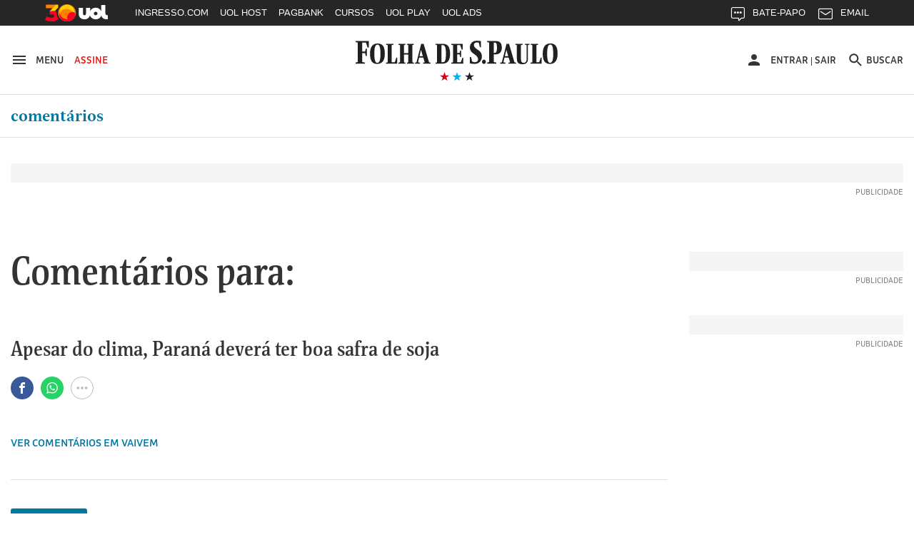

--- FILE ---
content_type: text/html; charset=utf-8
request_url: https://www.google.com/recaptcha/api2/aframe
body_size: 175
content:
<!DOCTYPE HTML><html><head><meta http-equiv="content-type" content="text/html; charset=UTF-8"></head><body><script nonce="_K_0guWVEKjV5T0uZWohVw">/** Anti-fraud and anti-abuse applications only. See google.com/recaptcha */ try{var clients={'sodar':'https://pagead2.googlesyndication.com/pagead/sodar?'};window.addEventListener("message",function(a){try{if(a.source===window.parent){var b=JSON.parse(a.data);var c=clients[b['id']];if(c){var d=document.createElement('img');d.src=c+b['params']+'&rc='+(localStorage.getItem("rc::a")?sessionStorage.getItem("rc::b"):"");window.document.body.appendChild(d);sessionStorage.setItem("rc::e",parseInt(sessionStorage.getItem("rc::e")||0)+1);localStorage.setItem("rc::h",'1768832129171');}}}catch(b){}});window.parent.postMessage("_grecaptcha_ready", "*");}catch(b){}</script></body></html>

--- FILE ---
content_type: application/javascript; charset=UTF-8;
request_url: https://social.folha.com.br/share/count_shares?url=https%3A%2F%2Fcomentarios1.folha.uol.com.br%2Fcomentarios%2F6280636%3Fskin%3Dfolhaonline&callback=jQuery360036638986542035545_1768832122634&_=1768832122635
body_size: 131
content:
jQuery360036638986542035545_1768832122634( {"error":["Erro: 400 . O servi\u00e7o do facebook n\u00e3o est\u00e1 respondendo."]} ) ;

--- FILE ---
content_type: application/javascript; charset=utf-8
request_url: https://fundingchoicesmessages.google.com/f/AGSKWxUwXV-vU5qycxyYZRZmo5O5ZoDuglsus6MmyrCrVjzyVGcCeEhIL7MY8VBAotQ1FHd_Af_9YdR2bKyAP4mYgfNg1TuP_Dd9HjLghyjINjA3m5sdOQxxhnrsTVrRkTN4ip5ZJjLJQdiKxCfbRs8ZgSWvHFu5JQJlAoCgWp60d-mvfP8V8LE8yEjQyWf0/_/betrad.js/80x468_/AdBackground..es/adv//googleAdTaggingSubSec.
body_size: -1292
content:
window['d06255e7-d6d0-45a9-9284-a31354087a2f'] = true;